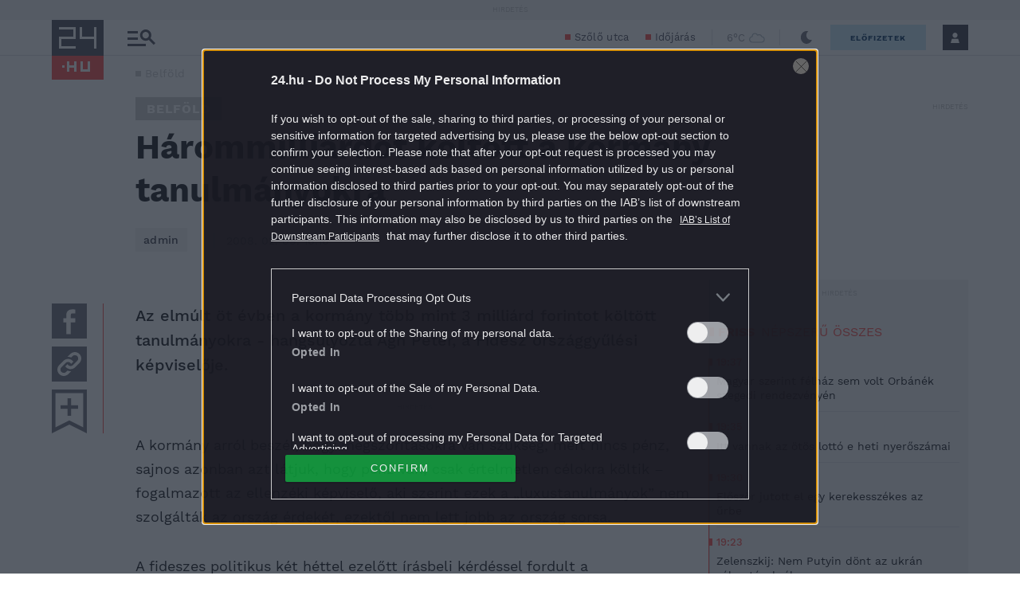

--- FILE ---
content_type: text/html; charset=utf-8
request_url: https://www.google.com/recaptcha/api2/aframe
body_size: 182
content:
<!DOCTYPE HTML><html><head><meta http-equiv="content-type" content="text/html; charset=UTF-8"></head><body><script nonce="VLm_-ai1bNJ48N7M2Wi-eQ">/** Anti-fraud and anti-abuse applications only. See google.com/recaptcha */ try{var clients={'sodar':'https://pagead2.googlesyndication.com/pagead/sodar?'};window.addEventListener("message",function(a){try{if(a.source===window.parent){var b=JSON.parse(a.data);var c=clients[b['id']];if(c){var d=document.createElement('img');d.src=c+b['params']+'&rc='+(localStorage.getItem("rc::a")?sessionStorage.getItem("rc::b"):"");window.document.body.appendChild(d);sessionStorage.setItem("rc::e",parseInt(sessionStorage.getItem("rc::e")||0)+1);localStorage.setItem("rc::h",'1766256484964');}}}catch(b){}});window.parent.postMessage("_grecaptcha_ready", "*");}catch(b){}</script></body></html>

--- FILE ---
content_type: text/vtt
request_url: https://cdn.jwplayer.com/strips/CwCQHF9X-120.vtt
body_size: 658
content:
WEBVTT

00:00.000 --> 00:07.029
CwCQHF9X-120.jpg#xywh=0,0,120,67

00:07.029 --> 00:14.058
CwCQHF9X-120.jpg#xywh=120,0,120,67

00:14.058 --> 00:21.088
CwCQHF9X-120.jpg#xywh=240,0,120,67

00:21.088 --> 00:28.117
CwCQHF9X-120.jpg#xywh=360,0,120,67

00:28.117 --> 00:35.146
CwCQHF9X-120.jpg#xywh=0,67,120,67

00:35.146 --> 00:42.176
CwCQHF9X-120.jpg#xywh=120,67,120,67

00:42.176 --> 00:49.205
CwCQHF9X-120.jpg#xywh=240,67,120,67

00:49.205 --> 00:56.234
CwCQHF9X-120.jpg#xywh=360,67,120,67

00:56.234 --> 01:03.264
CwCQHF9X-120.jpg#xywh=0,134,120,67

01:03.264 --> 01:10.293
CwCQHF9X-120.jpg#xywh=120,134,120,67

01:10.293 --> 01:17.322
CwCQHF9X-120.jpg#xywh=240,134,120,67

01:17.322 --> 01:24.352
CwCQHF9X-120.jpg#xywh=360,134,120,67

01:24.352 --> 01:31.381
CwCQHF9X-120.jpg#xywh=0,201,120,67

01:31.381 --> 01:38.410
CwCQHF9X-120.jpg#xywh=120,201,120,67

01:38.410 --> 01:45.440
CwCQHF9X-120.jpg#xywh=240,201,120,67

01:45.440 --> 01:52.469
CwCQHF9X-120.jpg#xywh=360,201,120,67

01:52.469 --> 01:59.498
CwCQHF9X-120.jpg#xywh=0,268,120,67

01:59.498 --> 02:06.528
CwCQHF9X-120.jpg#xywh=120,268,120,67

02:06.528 --> 02:13.557
CwCQHF9X-120.jpg#xywh=240,268,120,67

02:13.557 --> 02:20.586
CwCQHF9X-120.jpg#xywh=360,268,120,67

02:20.586 --> 02:27.616
CwCQHF9X-120.jpg#xywh=0,335,120,67

02:27.616 --> 02:34.645
CwCQHF9X-120.jpg#xywh=120,335,120,67

02:34.645 --> 02:41.674
CwCQHF9X-120.jpg#xywh=240,335,120,67

02:41.674 --> 02:48.704
CwCQHF9X-120.jpg#xywh=360,335,120,67

02:48.704 --> 02:55.733
CwCQHF9X-120.jpg#xywh=0,402,120,67

02:55.733 --> 03:02.762
CwCQHF9X-120.jpg#xywh=120,402,120,67

03:02.762 --> 03:09.792
CwCQHF9X-120.jpg#xywh=240,402,120,67

03:09.792 --> 03:16.821
CwCQHF9X-120.jpg#xywh=360,402,120,67

03:16.821 --> 03:23.850
CwCQHF9X-120.jpg#xywh=0,469,120,67

03:23.850 --> 03:30.880
CwCQHF9X-120.jpg#xywh=120,469,120,67

03:30.880 --> 03:37.909
CwCQHF9X-120.jpg#xywh=240,469,120,67

03:37.909 --> 03:44.938
CwCQHF9X-120.jpg#xywh=360,469,120,67

03:44.938 --> 03:51.968
CwCQHF9X-120.jpg#xywh=0,536,120,67

03:51.968 --> 03:58.997
CwCQHF9X-120.jpg#xywh=120,536,120,67

03:58.997 --> 04:06.026
CwCQHF9X-120.jpg#xywh=240,536,120,67

04:06.026 --> 04:13.056
CwCQHF9X-120.jpg#xywh=360,536,120,67

04:13.056 --> 04:20.085
CwCQHF9X-120.jpg#xywh=0,603,120,67

04:20.085 --> 04:27.114
CwCQHF9X-120.jpg#xywh=120,603,120,67

04:27.114 --> 04:34.144
CwCQHF9X-120.jpg#xywh=240,603,120,67

04:34.144 --> 04:41.173
CwCQHF9X-120.jpg#xywh=360,603,120,67

04:41.173 --> 04:48.202
CwCQHF9X-120.jpg#xywh=0,670,120,67

04:48.202 --> 04:55.232
CwCQHF9X-120.jpg#xywh=120,670,120,67

04:55.232 --> 05:02.261
CwCQHF9X-120.jpg#xywh=240,670,120,67

05:02.261 --> 05:09.290
CwCQHF9X-120.jpg#xywh=360,670,120,67

05:09.290 --> 05:16.320
CwCQHF9X-120.jpg#xywh=0,737,120,67

05:16.320 --> 05:23.349
CwCQHF9X-120.jpg#xywh=120,737,120,67

05:23.349 --> 05:30.378
CwCQHF9X-120.jpg#xywh=240,737,120,67

05:30.378 --> 05:37.408
CwCQHF9X-120.jpg#xywh=360,737,120,67

05:37.408 --> 05:44.437
CwCQHF9X-120.jpg#xywh=0,804,120,67

05:44.437 --> 05:51.466
CwCQHF9X-120.jpg#xywh=120,804,120,67

05:51.466 --> 05:58.496
CwCQHF9X-120.jpg#xywh=240,804,120,67

05:58.496 --> 06:05.525
CwCQHF9X-120.jpg#xywh=360,804,120,67

06:05.525 --> 06:12.554
CwCQHF9X-120.jpg#xywh=0,871,120,67

06:12.554 --> 06:19.584
CwCQHF9X-120.jpg#xywh=120,871,120,67

06:19.584 --> 06:26.613
CwCQHF9X-120.jpg#xywh=240,871,120,67

06:26.613 --> 06:33.642
CwCQHF9X-120.jpg#xywh=360,871,120,67

06:33.642 --> 06:40.672
CwCQHF9X-120.jpg#xywh=0,938,120,67

06:40.672 --> 06:47.701
CwCQHF9X-120.jpg#xywh=120,938,120,67

06:47.701 --> 06:54.730
CwCQHF9X-120.jpg#xywh=240,938,120,67

06:54.730 --> 07:01.760
CwCQHF9X-120.jpg#xywh=360,938,120,67

07:01.760 --> 07:08.789
CwCQHF9X-120.jpg#xywh=0,1005,120,67

07:08.789 --> 07:15.818
CwCQHF9X-120.jpg#xywh=120,1005,120,67

07:15.818 --> 07:22.848
CwCQHF9X-120.jpg#xywh=240,1005,120,67

07:22.848 --> 07:29.877
CwCQHF9X-120.jpg#xywh=360,1005,120,67

07:29.877 --> 07:36.906
CwCQHF9X-120.jpg#xywh=0,1072,120,67

07:36.906 --> 07:43.936
CwCQHF9X-120.jpg#xywh=120,1072,120,67

07:43.936 --> 07:50.965
CwCQHF9X-120.jpg#xywh=240,1072,120,67

07:50.965 --> 07:57.994
CwCQHF9X-120.jpg#xywh=360,1072,120,67

07:57.994 --> 08:05.024
CwCQHF9X-120.jpg#xywh=0,1139,120,67

08:05.024 --> 08:12.053
CwCQHF9X-120.jpg#xywh=120,1139,120,67

08:12.053 --> 08:19.082
CwCQHF9X-120.jpg#xywh=240,1139,120,67

08:19.082 --> 08:26.112
CwCQHF9X-120.jpg#xywh=360,1139,120,67

08:26.112 --> 08:33.141
CwCQHF9X-120.jpg#xywh=0,1206,120,67

08:33.141 --> 08:40.170
CwCQHF9X-120.jpg#xywh=120,1206,120,67

08:40.170 --> 08:47.200
CwCQHF9X-120.jpg#xywh=240,1206,120,67

08:47.200 --> 08:54.229
CwCQHF9X-120.jpg#xywh=360,1206,120,67

08:54.229 --> 09:01.258
CwCQHF9X-120.jpg#xywh=0,1273,120,67

09:01.258 --> 09:08.288
CwCQHF9X-120.jpg#xywh=120,1273,120,67

09:08.288 --> 09:15.317
CwCQHF9X-120.jpg#xywh=240,1273,120,67

09:15.317 --> 09:22.346
CwCQHF9X-120.jpg#xywh=360,1273,120,67

